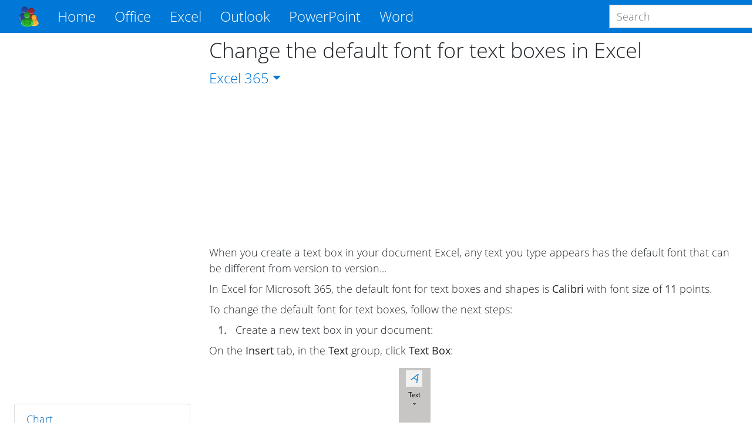

--- FILE ---
content_type: text/html; charset=utf-8
request_url: https://www.officetooltips.com/excel/tips/change_the_default_font_for_text_boxes_in_excel
body_size: 13176
content:
<!DOCTYPE html>
<html lang="en">
<head>
  <meta charset="utf-8">
  <meta name="viewport" content="width=device-width, initial-scale=1, shrink-to-fit=no">
  <meta http-equiv="x-ua-compatible" content="ie=edge">
  <title>Change the default font for text boxes in Excel - Microsoft Excel 365</title>
  
    <meta name="description" content="When you create a text box in your document, any text you type appears has the default font that can be different from version to version...">
  
  
  <meta name="google-adsense-account" content="ca-pub-7767655944675366">
  
<meta property="og:url" content="https://www.officetooltips.com/excel/tips/change_the_default_font_for_text_boxes_in_excel.html">
<meta property="og:type" content="article">
<meta property="og:title" content="Change the default font for text boxes in Excel">
<meta property="og:image" content="https://www.officetooltips.com/images/tips/excel_button365/textbox.png">
<meta property="og:description" content="When you create a text box in your document, any text you type appears has the default font that can be different from version to version...">
<meta property="screens" content="3">


  <!-- Custom CSS -->
  <link rel="stylesheet" href="/css/style-b2dd2f4da1b584f39b1d79653276bd55-min.css">
  <!-- Fonts -->
  <link rel="preload" href="/font/OpenSans/OpenSans-Regular.woff2" crossorigin="anonymous" as="font" type="font/woff2">
  <link rel="preload" href="/font/OpenSans/OpenSans-Light.woff2" crossorigin="anonymous" as="font" type="font/woff2">
  <link rel="preload" href="/font/OpenSans/OpenSans-Bold.woff2" crossorigin="anonymous" as="font" type="font/woff2">
  <link rel="preload" href="/font/OpenSans/OpenSans-Italic.woff2" crossorigin="anonymous" as="font" type="font/woff2">
  <link rel="preload" href="/font/OpenSans/OpenSans-LightItalic.woff2" crossorigin="anonymous" as="font" type="font/woff2">
  <link rel="preload" href="/font/OpenSans/OpenSans-SemiBold.woff2" crossorigin="anonymous" as="font" type="font/woff2">

  <!-- Favicons -->
  <link rel="apple-touch-icon" sizes="76x76" href="/icon/apple-touch-icon.png">
  <link rel="icon" type="image/png" sizes="32x32" href="/icon/favicon-32x32.png">
  <link rel="icon" type="image/png" sizes="16x16" href="/icon/favicon-16x16.png">
  <link rel="manifest" href="/icon/manifest.json">
  <link rel="mask-icon" href="/icon/safari-pinned-tab.svg" color="#5bbad5">
  <meta name="theme-color" content="#ffffff">

   <!-- Google Tag Manager -->
<script>(function(w,d,s,l,i){w[l]=w[l]||[];w[l].push({'gtm.start':
new Date().getTime(),event:'gtm.js'});var f=d.getElementsByTagName(s)[0],
j=d.createElement(s),dl=l!='dataLayer'?'&l='+l:'';j.async=true;j.src=
'https://www.googletagmanager.com/gtm.js?id='+i+dl;f.parentNode.insertBefore(j,f);
})(window,document,'script','dataLayer','GTM-GBKR3LP7');</script>
<!-- End Google Tag Manager -->
 

  
  <script async src="https://fundingchoicesmessages.google.com/i/pub-7767655944675366?ers=1" nonce="HQiDniZLQhjBID2U0aVxAA"></script><script nonce="HQiDniZLQhjBID2U0aVxAA">(function() {function signalGooglefcPresent() {if (!window.frames['googlefcPresent']) {if (document.body) {const iframe = document.createElement('iframe'); iframe.style = 'width: 0; height: 0; border: none; z-index: -1000; left: -1000px; top: -1000px;'; iframe.style.display = 'none'; iframe.name = 'googlefcPresent'; document.body.appendChild(iframe);} else {setTimeout(signalGooglefcPresent, 0);}}}signalGooglefcPresent();})();</script>


</head>
<body>
  <script async src="//pagead2.googlesyndication.com/pagead/js/adsbygoogle.js?client=ca-pub-7767655944675366" crossorigin=anonymous></script>
<script>(adsbygoogle = window.adsbygoogle || []).push({ google_ad_client: "ca-pub-7767655944675366", enable_page_level_ads: true });</script>

  <div class="layout">
    <header>
  <nav class="navbar navbar-expand-lg navbar-dark fixed-top bg-primary">
    <div class="container">
      <a class="navbar-brand" href="/" style="order: 1;">
        <img src="/img/logo.png" title="OfficeToolTips" alt="OfficeToolTips" width="35" height="35">
      </a>
      <button class="navbar-toggler" type="button" data-toggle="collapse" data-target="#productsNavbar"
        aria-controls="productsNavbar" aria-expanded="false" aria-label="Toggle navigation"
        style="order: 3;">
        <span class="navbar-toggler-icon"></span>
      </button>
      <div class="collapse navbar-collapse" id="productsNavbar" style="order: 4;">
        <form class="form-inline search-form" method="get" action="https://www.google.com/search"
  onsubmit="this.q.value = 'site:https://www.officetooltips.com ' + this.q.value">
  <input class="form-control" type="text"
    name="q" placeholder="Search" aria-label="Search">
</form>

        <ul class="navbar-nav mr-auto">
          <li class="nav-item active">
            <a class="nav-link" href="/">Home</a>
          </li>
          
            <li class="nav-item dropdown">
              <a class="nav-link dropdown-toggle" href="#" id="officeNavbarDropdown" role="button" data-toggle="dropdown"
                aria-haspopup="true" aria-expanded="false">
                Office
              </a>
              <div class="dropdown-menu" aria-labelledby="officeNavbarDropdown">
                  <a class="dropdown-item" href="/office/tips/1.html">All Office</a>
                <div class="dropdown-divider"></div>
                
                  <a class="dropdown-item" href="/office/windows/tips/1.html">Windows</a>
                
              </div>
            </li>
          
            <li class="nav-item dropdown">
              <a class="nav-link dropdown-toggle" href="#" id="excelNavbarDropdown" role="button" data-toggle="dropdown"
                aria-haspopup="true" aria-expanded="false">
                Excel
              </a>
              <div class="dropdown-menu" aria-labelledby="excelNavbarDropdown">
                  <a class="dropdown-item" href="/excel/tips/1.html">All Excel</a>
                <div class="dropdown-divider"></div>
                
                  <a class="dropdown-item" href="/excel/chart/tips/1.html">Chart</a>
                
                  <a class="dropdown-item" href="/excel/data/tips/1.html">Data</a>
                
                  <a class="dropdown-item" href="/excel/format/tips/1.html">Format</a>
                
                  <a class="dropdown-item" href="/excel/formula/tips/1.html">Formula</a>
                
                  <a class="dropdown-item" href="/excel/interactive chart/tips/1.html">Interactive chart</a>
                
                  <a class="dropdown-item" href="/excel/macro/tips/1.html">Macro</a>
                
                  <a class="dropdown-item" href="/excel/navigation/tips/1.html">Navigation</a>
                
                  <a class="dropdown-item" href="/excel/print/tips/1.html">Print</a>
                
                  <a class="dropdown-item" href="/excel/protection/tips/1.html">Protection</a>
                
                  <a class="dropdown-item" href="/excel/review/tips/1.html">Review</a>
                
                  <a class="dropdown-item" href="/excel/search/tips/1.html">Search</a>
                
                  <a class="dropdown-item" href="/excel/settings/tips/1.html">Settings</a>
                
                  <a class="dropdown-item" href="/excel/shape/tips/1.html">Shape</a>
                
                  <a class="dropdown-item" href="/excel/shortcuts/tips/1.html">Shortcuts</a>
                
                  <a class="dropdown-item" href="/excel/style/tips/1.html">Style</a>
                
                  <a class="dropdown-item" href="/excel/tools/tips/1.html">Tools</a>
                
              </div>
            </li>
          
            <li class="nav-item dropdown">
              <a class="nav-link dropdown-toggle" href="#" id="outlookNavbarDropdown" role="button" data-toggle="dropdown"
                aria-haspopup="true" aria-expanded="false">
                Outlook
              </a>
              <div class="dropdown-menu" aria-labelledby="outlookNavbarDropdown">
                  <a class="dropdown-item" href="/outlook/tips/1.html">All Outlook</a>
                <div class="dropdown-divider"></div>
                
                  <a class="dropdown-item" href="/outlook/calendar/tips/1.html">Calendar</a>
                
                  <a class="dropdown-item" href="/outlook/contacts/tips/1.html">Contacts</a>
                
                  <a class="dropdown-item" href="/outlook/meeting/tips/1.html">Meeting</a>
                
                  <a class="dropdown-item" href="/outlook/message/tips/1.html">Message</a>
                
                  <a class="dropdown-item" href="/outlook/notes/tips/1.html">Notes</a>
                
                  <a class="dropdown-item" href="/outlook/print/tips/1.html">Print</a>
                
                  <a class="dropdown-item" href="/outlook/rules/tips/1.html">Rules</a>
                
                  <a class="dropdown-item" href="/outlook/send/receive/tips/1.html">Send/Receive</a>
                
                  <a class="dropdown-item" href="/outlook/settings/tips/1.html">Settings</a>
                
                  <a class="dropdown-item" href="/outlook/shortcuts/tips/1.html">Shortcuts</a>
                
                  <a class="dropdown-item" href="/outlook/tools/tips/1.html">Tools</a>
                
                  <a class="dropdown-item" href="/outlook/web/tips/1.html">Web</a>
                
              </div>
            </li>
          
            <li class="nav-item dropdown">
              <a class="nav-link dropdown-toggle" href="#" id="powerpointNavbarDropdown" role="button" data-toggle="dropdown"
                aria-haspopup="true" aria-expanded="false">
                PowerPoint
              </a>
              <div class="dropdown-menu" aria-labelledby="powerpointNavbarDropdown">
                  <a class="dropdown-item" href="/powerpoint/tips/1.html">All PowerPoint</a>
                <div class="dropdown-divider"></div>
                
                  <a class="dropdown-item" href="/powerpoint/chart/tips/1.html">Chart</a>
                
                  <a class="dropdown-item" href="/powerpoint/format/tips/1.html">Format</a>
                
                  <a class="dropdown-item" href="/powerpoint/navigation/tips/1.html">Navigation</a>
                
                  <a class="dropdown-item" href="/powerpoint/numbering/tips/1.html">Numbering</a>
                
                  <a class="dropdown-item" href="/powerpoint/outline/tips/1.html">Outline</a>
                
                  <a class="dropdown-item" href="/powerpoint/picture/tips/1.html">Picture</a>
                
                  <a class="dropdown-item" href="/powerpoint/protection/tips/1.html">Protection</a>
                
                  <a class="dropdown-item" href="/powerpoint/review/tips/1.html">Review</a>
                
                  <a class="dropdown-item" href="/powerpoint/settings/tips/1.html">Settings</a>
                
                  <a class="dropdown-item" href="/powerpoint/shape/tips/1.html">Shape</a>
                
                  <a class="dropdown-item" href="/powerpoint/shortcuts/tips/1.html">Shortcuts</a>
                
                  <a class="dropdown-item" href="/powerpoint/slide/tips/1.html">Slide</a>
                
                  <a class="dropdown-item" href="/powerpoint/style/tips/1.html">Style</a>
                
                  <a class="dropdown-item" href="/powerpoint/table/tips/1.html">Table</a>
                
                  <a class="dropdown-item" href="/powerpoint/tools/tips/1.html">Tools</a>
                
              </div>
            </li>
          
            <li class="nav-item dropdown">
              <a class="nav-link dropdown-toggle" href="#" id="wordNavbarDropdown" role="button" data-toggle="dropdown"
                aria-haspopup="true" aria-expanded="false">
                Word
              </a>
              <div class="dropdown-menu" aria-labelledby="wordNavbarDropdown">
                  <a class="dropdown-item" href="/word/tips/1.html">All Word</a>
                <div class="dropdown-divider"></div>
                
                  <a class="dropdown-item" href="/word/equation/tips/1.html">Equation</a>
                
                  <a class="dropdown-item" href="/word/fields/tips/1.html">Fields</a>
                
                  <a class="dropdown-item" href="/word/format/tips/1.html">Format</a>
                
                  <a class="dropdown-item" href="/word/formula/tips/1.html">Formula</a>
                
                  <a class="dropdown-item" href="/word/graphics/tips/1.html">Graphics</a>
                
                  <a class="dropdown-item" href="/word/lists/tips/1.html">Lists</a>
                
                  <a class="dropdown-item" href="/word/navigation/tips/1.html">Navigation</a>
                
                  <a class="dropdown-item" href="/word/print/tips/1.html">Print</a>
                
                  <a class="dropdown-item" href="/word/review/tips/1.html">Review</a>
                
                  <a class="dropdown-item" href="/word/search/tips/1.html">Search</a>
                
                  <a class="dropdown-item" href="/word/settings/tips/1.html">Settings</a>
                
                  <a class="dropdown-item" href="/word/shape/tips/1.html">Shape</a>
                
                  <a class="dropdown-item" href="/word/shortcuts/tips/1.html">Shortcuts</a>
                
                  <a class="dropdown-item" href="/word/style/tips/1.html">Style</a>
                
                  <a class="dropdown-item" href="/word/symbols/tips/1.html">Symbols</a>
                
                  <a class="dropdown-item" href="/word/table/tips/1.html">Table</a>
                
                  <a class="dropdown-item" href="/word/tools/tips/1.html">Tools</a>
                
              </div>
            </li>
          
        </ul>
      </div>
      <form class="form-inline search-form" method="get" action="https://www.google.com/search"
  onsubmit="this.q.value = 'site:https://www.officetooltips.com ' + this.q.value">
  <input class="form-control" type="text"
    name="q" placeholder="Search" aria-label="Search">
</form>

    </div>
  </nav>
</header>
    <div class="central">
      <aside class="left">
  
  
    <!-- Desktop Side #1 -->
  <ins class="sidebar_1 sidebar vertical adsbygoogle"
      style="display:block"
      data-ad-client="ca-pub-7767655944675366"
      data-ad-slot="9639432977"></ins>
  <script>
      (adsbygoogle = window.adsbygoogle || []).push({});
  </script>
    <ul class="list-group">
  
  <li class="list-group-item">
    <a href="/excel/chart/tips/1.html">Chart</a>
  </li>
  
  <li class="list-group-item">
    <a href="/excel/data/tips/1.html">Data</a>
  </li>
  
  <li class="list-group-item active">
    <a href="/excel/format/tips/1.html">Format</a>
  </li>
  
  <li class="list-group-item">
    <a href="/excel/formula/tips/1.html">Formula</a>
  </li>
  
  <li class="list-group-item">
    <a href="/excel/interactive chart/tips/1.html">Interactive chart</a>
  </li>
  
  <li class="list-group-item">
    <a href="/excel/macro/tips/1.html">Macro</a>
  </li>
  
  <li class="list-group-item">
    <a href="/excel/navigation/tips/1.html">Navigation</a>
  </li>
  
  <li class="list-group-item">
    <a href="/excel/print/tips/1.html">Print</a>
  </li>
  
  <li class="list-group-item">
    <a href="/excel/protection/tips/1.html">Protection</a>
  </li>
  
  <li class="list-group-item">
    <a href="/excel/review/tips/1.html">Review</a>
  </li>
  
  <li class="list-group-item">
    <a href="/excel/search/tips/1.html">Search</a>
  </li>
  
  <li class="list-group-item">
    <a href="/excel/settings/tips/1.html">Settings</a>
  </li>
  
  <li class="list-group-item">
    <a href="/excel/shape/tips/1.html">Shape</a>
  </li>
  
  <li class="list-group-item">
    <a href="/excel/shortcuts/tips/1.html">Shortcuts</a>
  </li>
  
  <li class="list-group-item active">
    <a href="/excel/style/tips/1.html">Style</a>
  </li>
  
  <li class="list-group-item">
    <a href="/excel/tools/tips/1.html">Tools</a>
  </li>
  
</ul>
    <!-- Desktop Side #3 -->
<ins class="sidebar_3 sidebar vertical adsbygoogle"
  style="display:block"
  data-ad-client="ca-pub-7767655944675366"
  data-ad-slot="7733694053"></ins>
  <script>
    (adsbygoogle = window.adsbygoogle || []).push({});
  </script>
  
</aside>

      <main>
        
<article>
  <h1>Change the default font for text boxes in Excel</h1>
  <div class="versions text-primary">
    Excel
    
      <span class="dropdown-toggle" id="excel-toggle" role="button"
        data-toggle="dropdown" aria-haspopup="true" aria-expanded="false">365</span>
      <span class="dropdown-menu" aria-labelledby="excel-toggle">
        
          
        
          
            <a class="dropdown-item" href="/excel_2016/tips/change_the_default_font_for_text_boxes_in_excel.html">2016</a>
          
        
      </span>
    
  </div>
  <!-- Desktop Header -->
  <ins class="header horizontal adsbygoogle"
      style="display:block"
      data-ad-client="ca-pub-7767655944675366"
      data-ad-slot="4058071296"></ins>
  <script>
      (adsbygoogle = window.adsbygoogle || []).push({});
  </script>
  <div class="description">
    When you create a text box in your document Excel, any text you type appears has the default font
            that can be different from version to version...
  </div>
  <div class="content">
    <p>In Excel for Microsoft 365, the default font for text boxes and shapes is <b>Calibri</b> with font size of 
                <b>11</b> points.</p>
            <p>To change the default font for text boxes, follow the next steps:</p>
            <p>
                <b>&nbsp;&nbsp; 1.&nbsp;&nbsp;</b> Create a new text box in your document: 
            </p>
            <p>On the <b>Insert</b> tab, in the <b>Text</b> group, click <b>Text Box</b>:
            </p>
            <div class="picture">
                <img alt="Text Box in Excel 365" src="/images/tips/excel_button365/textbox.png" style="max-width: 257px; max-height: 189px;" title="Text Box in Excel for Microsoft 365" loading="eager" width="257" height="189">
            </div>
            <p>
                <b>&nbsp;&nbsp; 2.&nbsp;&nbsp;</b> Apply any formatting you need. You can change the fill color or add
                an effect, change the text color, style, or weight of a line, or make any other changes:
            </p>
            <div class="picture">
                <img src="/images/tips/478/1.png" alt="Formatted text box in Excel 365" title="Formatted text box in Excel for Microsoft 365" style="max-width: 552px; max-height: 126px;" loading="eager" width="552" height="126">
            </div>
            <p>
                <b>&nbsp;&nbsp; 3.&nbsp;&nbsp;</b> Select the text box, right-click the border,
                and then click <b>Set as Default Text Box</b> on the popup menu:
            </p>
            <div class="responsive">
                <div class="picture">
                    <img src="/images/tips/478/excel_365.png" alt="Default text box in Excel 365" title="Default text box in Excel for Microsoft 365" style="max-width: 177px; max-height: 404px;" loading="lazy" width="177" height="404">
                </div>
                <!-- Desktop Body #01 -->
  <ins class="body_1 body rectangle adsbygoogle"
    style="display:block"
    data-ad-client="ca-pub-7767655944675366"
    data-ad-slot="6810089650"></ins>
  <script>
    (adsbygoogle = window.adsbygoogle || []).push({});
  </script>
              </div>
            <p>Next time you add a new text box, Excel will use the formatting you applied:</p>
            <div class="picture">
                <img src="/images/tips/478/2.png" alt="New text box in Excel 365" title="New text box in Excel for Microsoft 365" style="max-width: 278px; max-height: 125px;" loading="lazy" width="278" height="125">
            </div>
            <p class="lang">See also this tip in French:
                <a class="french" href="https://fr.officetooltips.com/excel_365/tips/comment_changer_la_police_par_defaut_pour_les_zones_de_texte_dans_excel.html">Comment changer la police par défaut pour les zones de texte dans Excel</a>.
            </p>
  </div>
  <div class="unblock">
    <div class="message">
      <h2>Please, disable AdBlock and reload the page to continue</h2>
<p>Today, 30% of our visitors use Ad-Block to block ads.We understand your pain with ads, but without ads, we won't be able to provide you with free content soon. If you need our content for work or study, please support our efforts and disable AdBlock for our site. As you will see, we have a lot of helpful information to share.</p>
    </div>
  </div>
</article>
<!-- Desktop Footer -->
  <ins class="footer horizontal adsbygoogle"
  style="display:block"
  data-ad-client="ca-pub-7767655944675366"
  data-ad-slot="6612184078"></ins>
  <script>
  (adsbygoogle = window.adsbygoogle || []).push({});
  </script>
<section class="related">
  
  
    
<div class="article">
  <div class="thumbnail">
    <a href="/excel/tips/change_the_default_font_for_text_boxes_in_excel.html">
      <img loading="lazy"
        width="256" height="160"
        class="thumbnail" src="/thumbnails/tips/478.png" 
        alt="Change the default font for text boxes in Excel"
        title="Change the default font for text boxes in Excel">
    </a>
  </div>
  <div class="summary">
    <h3><a href="/excel/tips/change_the_default_font_for_text_boxes_in_excel.html">Change the default font for text boxes in Excel</a></h3>
    <div class="description">
      When you create a text box in your document Excel, any text you type appears has the default font
            that can be different from version to version...
    </div>
  </div>
</div>

  
    
<div class="article">
  <div class="thumbnail">
    <a href="/excel/tips/change_the_default_font_for_text_boxes_in_excel.html">
      <img loading="lazy"
        width="256" height="160"
        class="thumbnail" src="/thumbnails/tips/478.png" 
        alt="Change the default font for text boxes in Excel"
        title="Change the default font for text boxes in Excel">
    </a>
  </div>
  <div class="summary">
    <h3><a href="/excel/tips/change_the_default_font_for_text_boxes_in_excel.html">Change the default font for text boxes in Excel</a></h3>
    <div class="description">
      When you create a text box in your document Excel, any text you type appears has the default font
            that can be different from version to version...
    </div>
  </div>
</div>

  
    
<div class="article">
  <div class="thumbnail">
    <a href="/excel/tips/change_the_default_font_and_style_for_shapes_in_excel.html">
      <img loading="lazy"
        width="256" height="160"
        class="thumbnail" src="/thumbnails/tips/477.png" 
        alt="Change the default font and style for shapes in Excel"
        title="Change the default font and style for shapes in Excel">
    </a>
  </div>
  <div class="summary">
    <h3><a href="/excel/tips/change_the_default_font_and_style_for_shapes_in_excel.html">Change the default font and style for shapes in Excel</a></h3>
    <div class="description">
      When you create a shape in your spreadsheet, it is created with the default style and any text that
            you type has the default font.
    </div>
  </div>
</div>

  

</section>

      </main>
    </div>
    <footer>
  <div class="container">
    <ul class="social">
      <li><a href="https://www.facebook.com/officetooltips">Facebook</a></li>
      <li><a href="https://twitter.com/officetooltips">Twitter</a></li>
      <li><a href="https://www.pinterest.fr/officetooltipscom/">Pinterest</a></li>
    </ul>
    <div class="copyright">
      © 2017-2025 OfficeToolTips Team
    </div>
    <ul class="legal">
      <li><a href="/privacy-policy.html" target="_blank">Privacy</a></li>
      <li><a href="/terms-and-conditions.html" target="_blank">Terms</a></li>
      <li><a href="/contact-us.html">Contact</a></li>
    </ul>
  </div>
</footer>

  </div>

  
    <!-- Scripts -->
    <script defer src="//code.jquery.com/jquery-3.6.0.slim.min.js" integrity="sha256-u7e5khyithlIdTpu22PHhENmPcRdFiHRjhAuHcs05RI=" crossorigin="anonymous"></script>
    <script defer src="//cdnjs.cloudflare.com/ajax/libs/popper.js/1.14.3/umd/popper.min.js" integrity="sha384-ZMP7rVo3mIykV+2+9J3UJ46jBk0WLaUAdn689aCwoqbBJiSnjAK/l8WvCWPIPm49" crossorigin="anonymous"></script>
    <script defer src="/js/main-101bfa52b56deb175aed2288edd8a775-min.js"></script>

    
      <!-- Google Tag Manager (noscript) -->
<noscript><iframe src="https://www.googletagmanager.com/ns.html?id=GTM-GBKR3LP7"
height="0" width="0" style="display:none;visibility:hidden"></iframe></noscript>
<!-- End Google Tag Manager (noscript) -->

      <script>(function(){'use strict';function aa(a){var b=0;return function(){return b<a.length?{done:!1,value:a[b++]}:{done:!0}}}var ba=typeof Object.defineProperties=="function"?Object.defineProperty:function(a,b,c){if(a==Array.prototype||a==Object.prototype)return a;a[b]=c.value;return a};
    function ca(a){a=["object"==typeof globalThis&&globalThis,a,"object"==typeof window&&window,"object"==typeof self&&self,"object"==typeof global&&global];for(var b=0;b<a.length;++b){var c=a[b];if(c&&c.Math==Math)return c}throw Error("Cannot find global object");}var da=ca(this);function l(a,b){if(b)a:{var c=da;a=a.split(".");for(var d=0;d<a.length-1;d++){var e=a[d];if(!(e in c))break a;c=c[e]}a=a[a.length-1];d=c[a];b=b(d);b!=d&&b!=null&&ba(c,a,{configurable:!0,writable:!0,value:b})}}
    function ea(a){return a.raw=a}function n(a){var b=typeof Symbol!="undefined"&&Symbol.iterator&&a[Symbol.iterator];if(b)return b.call(a);if(typeof a.length=="number")return{next:aa(a)};throw Error(String(a)+" is not an iterable or ArrayLike");}function fa(a){for(var b,c=[];!(b=a.next()).done;)c.push(b.value);return c}var ha=typeof Object.create=="function"?Object.create:function(a){function b(){}b.prototype=a;return new b},p;
    if(typeof Object.setPrototypeOf=="function")p=Object.setPrototypeOf;else{var q;a:{var ja={a:!0},ka={};try{ka.__proto__=ja;q=ka.a;break a}catch(a){}q=!1}p=q?function(a,b){a.__proto__=b;if(a.__proto__!==b)throw new TypeError(a+" is not extensible");return a}:null}var la=p;
    function t(a,b){a.prototype=ha(b.prototype);a.prototype.constructor=a;if(la)la(a,b);else for(var c in b)if(c!="prototype")if(Object.defineProperties){var d=Object.getOwnPropertyDescriptor(b,c);d&&Object.defineProperty(a,c,d)}else a[c]=b[c];a.A=b.prototype}function ma(){for(var a=Number(this),b=[],c=a;c<arguments.length;c++)b[c-a]=arguments[c];return b}l("Object.is",function(a){return a?a:function(b,c){return b===c?b!==0||1/b===1/c:b!==b&&c!==c}});
    l("Array.prototype.includes",function(a){return a?a:function(b,c){var d=this;d instanceof String&&(d=String(d));var e=d.length;c=c||0;for(c<0&&(c=Math.max(c+e,0));c<e;c++){var f=d[c];if(f===b||Object.is(f,b))return!0}return!1}});
    l("String.prototype.includes",function(a){return a?a:function(b,c){if(this==null)throw new TypeError("The 'this' value for String.prototype.includes must not be null or undefined");if(b instanceof RegExp)throw new TypeError("First argument to String.prototype.includes must not be a regular expression");return this.indexOf(b,c||0)!==-1}});l("Number.MAX_SAFE_INTEGER",function(){return 9007199254740991});
    l("Number.isFinite",function(a){return a?a:function(b){return typeof b!=="number"?!1:!isNaN(b)&&b!==Infinity&&b!==-Infinity}});l("Number.isInteger",function(a){return a?a:function(b){return Number.isFinite(b)?b===Math.floor(b):!1}});l("Number.isSafeInteger",function(a){return a?a:function(b){return Number.isInteger(b)&&Math.abs(b)<=Number.MAX_SAFE_INTEGER}});
    l("Math.trunc",function(a){return a?a:function(b){b=Number(b);if(isNaN(b)||b===Infinity||b===-Infinity||b===0)return b;var c=Math.floor(Math.abs(b));return b<0?-c:c}});/*

     Copyright The Closure Library Authors.
     SPDX-License-Identifier: Apache-2.0
    */
    var u=this||self;function v(a,b){a:{var c=["CLOSURE_FLAGS"];for(var d=u,e=0;e<c.length;e++)if(d=d[c[e]],d==null){c=null;break a}c=d}a=c&&c[a];return a!=null?a:b}function w(a){return a};function na(a){u.setTimeout(function(){throw a;},0)};var oa=v(610401301,!1),pa=v(188588736,!0),qa=v(645172343,v(1,!0));var x,ra=u.navigator;x=ra?ra.userAgentData||null:null;function z(a){return oa?x?x.brands.some(function(b){return(b=b.brand)&&b.indexOf(a)!=-1}):!1:!1}function A(a){var b;a:{if(b=u.navigator)if(b=b.userAgent)break a;b=""}return b.indexOf(a)!=-1};function B(){return oa?!!x&&x.brands.length>0:!1}function C(){return B()?z("Chromium"):(A("Chrome")||A("CriOS"))&&!(B()?0:A("Edge"))||A("Silk")};var sa=B()?!1:A("Trident")||A("MSIE");!A("Android")||C();C();A("Safari")&&(C()||(B()?0:A("Coast"))||(B()?0:A("Opera"))||(B()?0:A("Edge"))||(B()?z("Microsoft Edge"):A("Edg/"))||B()&&z("Opera"));var ta={},D=null;var ua=typeof Uint8Array!=="undefined",va=!sa&&typeof btoa==="function";var wa;function E(){return typeof BigInt==="function"};var F=typeof Symbol==="function"&&typeof Symbol()==="symbol";function xa(a){return typeof Symbol==="function"&&typeof Symbol()==="symbol"?Symbol():a}var G=xa(),ya=xa("2ex");var za=F?function(a,b){a[G]|=b}:function(a,b){a.g!==void 0?a.g|=b:Object.defineProperties(a,{g:{value:b,configurable:!0,writable:!0,enumerable:!1}})},H=F?function(a){return a[G]|0}:function(a){return a.g|0},I=F?function(a){return a[G]}:function(a){return a.g},J=F?function(a,b){a[G]=b}:function(a,b){a.g!==void 0?a.g=b:Object.defineProperties(a,{g:{value:b,configurable:!0,writable:!0,enumerable:!1}})};function Aa(a,b){J(b,(a|0)&-14591)}function Ba(a,b){J(b,(a|34)&-14557)};var K={},Ca={};function Da(a){return!(!a||typeof a!=="object"||a.g!==Ca)}function Ea(a){return a!==null&&typeof a==="object"&&!Array.isArray(a)&&a.constructor===Object}function L(a,b,c){if(!Array.isArray(a)||a.length)return!1;var d=H(a);if(d&1)return!0;if(!(b&&(Array.isArray(b)?b.includes(c):b.has(c))))return!1;J(a,d|1);return!0};var M=0,N=0;function Fa(a){var b=a>>>0;M=b;N=(a-b)/4294967296>>>0}function Ga(a){if(a<0){Fa(-a);var b=n(Ha(M,N));a=b.next().value;b=b.next().value;M=a>>>0;N=b>>>0}else Fa(a)}function Ia(a,b){b>>>=0;a>>>=0;if(b<=2097151)var c=""+(4294967296*b+a);else E()?c=""+(BigInt(b)<<BigInt(32)|BigInt(a)):(c=(a>>>24|b<<8)&16777215,b=b>>16&65535,a=(a&16777215)+c*6777216+b*6710656,c+=b*8147497,b*=2,a>=1E7&&(c+=a/1E7>>>0,a%=1E7),c>=1E7&&(b+=c/1E7>>>0,c%=1E7),c=b+Ja(c)+Ja(a));return c}
    function Ja(a){a=String(a);return"0000000".slice(a.length)+a}function Ha(a,b){b=~b;a?a=~a+1:b+=1;return[a,b]};var Ka=/^-?([1-9][0-9]*|0)(\.[0-9]+)?$/;var O;function La(a,b){O=b;a=new a(b);O=void 0;return a}
    function P(a,b,c){a==null&&(a=O);O=void 0;if(a==null){var d=96;c?(a=[c],d|=512):a=[];b&&(d=d&-16760833|(b&1023)<<14)}else{if(!Array.isArray(a))throw Error("narr");d=H(a);if(d&2048)throw Error("farr");if(d&64)return a;d|=64;if(c&&(d|=512,c!==a[0]))throw Error("mid");a:{c=a;var e=c.length;if(e){var f=e-1;if(Ea(c[f])){d|=256;b=f-(+!!(d&512)-1);if(b>=1024)throw Error("pvtlmt");d=d&-16760833|(b&1023)<<14;break a}}if(b){b=Math.max(b,e-(+!!(d&512)-1));if(b>1024)throw Error("spvt");d=d&-16760833|(b&1023)<<
    14}}}J(a,d);return a};function Ma(a){switch(typeof a){case "number":return isFinite(a)?a:String(a);case "boolean":return a?1:0;case "object":if(a)if(Array.isArray(a)){if(L(a,void 0,0))return}else if(ua&&a!=null&&a instanceof Uint8Array){if(va){for(var b="",c=0,d=a.length-10240;c<d;)b+=String.fromCharCode.apply(null,a.subarray(c,c+=10240));b+=String.fromCharCode.apply(null,c?a.subarray(c):a);a=btoa(b)}else{b===void 0&&(b=0);if(!D){D={};c="ABCDEFGHIJKLMNOPQRSTUVWXYZabcdefghijklmnopqrstuvwxyz0123456789".split("");d=["+/=",
    "+/","-_=","-_.","-_"];for(var e=0;e<5;e++){var f=c.concat(d[e].split(""));ta[e]=f;for(var g=0;g<f.length;g++){var h=f[g];D[h]===void 0&&(D[h]=g)}}}b=ta[b];c=Array(Math.floor(a.length/3));d=b[64]||"";for(e=f=0;f<a.length-2;f+=3){var k=a[f],m=a[f+1];h=a[f+2];g=b[k>>2];k=b[(k&3)<<4|m>>4];m=b[(m&15)<<2|h>>6];h=b[h&63];c[e++]=g+k+m+h}g=0;h=d;switch(a.length-f){case 2:g=a[f+1],h=b[(g&15)<<2]||d;case 1:a=a[f],c[e]=b[a>>2]+b[(a&3)<<4|g>>4]+h+d}a=c.join("")}return a}}return a};function Na(a,b,c){a=Array.prototype.slice.call(a);var d=a.length,e=b&256?a[d-1]:void 0;d+=e?-1:0;for(b=b&512?1:0;b<d;b++)a[b]=c(a[b]);if(e){b=a[b]={};for(var f in e)Object.prototype.hasOwnProperty.call(e,f)&&(b[f]=c(e[f]))}return a}function Oa(a,b,c,d,e){if(a!=null){if(Array.isArray(a))a=L(a,void 0,0)?void 0:e&&H(a)&2?a:Pa(a,b,c,d!==void 0,e);else if(Ea(a)){var f={},g;for(g in a)Object.prototype.hasOwnProperty.call(a,g)&&(f[g]=Oa(a[g],b,c,d,e));a=f}else a=b(a,d);return a}}
    function Pa(a,b,c,d,e){var f=d||c?H(a):0;d=d?!!(f&32):void 0;a=Array.prototype.slice.call(a);for(var g=0;g<a.length;g++)a[g]=Oa(a[g],b,c,d,e);c&&c(f,a);return a}function Qa(a){return a.s===K?a.toJSON():Ma(a)};function Ra(a,b,c){c=c===void 0?Ba:c;if(a!=null){if(ua&&a instanceof Uint8Array)return b?a:new Uint8Array(a);if(Array.isArray(a)){var d=H(a);if(d&2)return a;b&&(b=d===0||!!(d&32)&&!(d&64||!(d&16)));return b?(J(a,(d|34)&-12293),a):Pa(a,Ra,d&4?Ba:c,!0,!0)}a.s===K&&(c=a.h,d=I(c),a=d&2?a:La(a.constructor,Sa(c,d,!0)));return a}}function Sa(a,b,c){var d=c||b&2?Ba:Aa,e=!!(b&32);a=Na(a,b,function(f){return Ra(f,e,d)});za(a,32|(c?2:0));return a};function Ta(a,b){a=a.h;return Ua(a,I(a),b)}function Va(a,b,c,d){b=d+(+!!(b&512)-1);if(!(b<0||b>=a.length||b>=c))return a[b]}
    function Ua(a,b,c,d){if(c===-1)return null;var e=b>>14&1023||536870912;if(c>=e){if(b&256)return a[a.length-1][c]}else{var f=a.length;if(d&&b&256&&(d=a[f-1][c],d!=null)){if(Va(a,b,e,c)&&ya!=null){var g;a=(g=wa)!=null?g:wa={};g=a[ya]||0;g>=4||(a[ya]=g+1,g=Error(),g.__closure__error__context__984382||(g.__closure__error__context__984382={}),g.__closure__error__context__984382.severity="incident",na(g))}return d}return Va(a,b,e,c)}}
    function Wa(a,b,c,d,e){var f=b>>14&1023||536870912;if(c>=f||e&&!qa){var g=b;if(b&256)e=a[a.length-1];else{if(d==null)return;e=a[f+(+!!(b&512)-1)]={};g|=256}e[c]=d;c<f&&(a[c+(+!!(b&512)-1)]=void 0);g!==b&&J(a,g)}else a[c+(+!!(b&512)-1)]=d,b&256&&(a=a[a.length-1],c in a&&delete a[c])}
    function Xa(a,b){var c=Ya;var d=d===void 0?!1:d;var e=a.h;var f=I(e),g=Ua(e,f,b,d);if(g!=null&&typeof g==="object"&&g.s===K)c=g;else if(Array.isArray(g)){var h=H(g),k=h;k===0&&(k|=f&32);k|=f&2;k!==h&&J(g,k);c=new c(g)}else c=void 0;c!==g&&c!=null&&Wa(e,f,b,c,d);e=c;if(e==null)return e;a=a.h;f=I(a);f&2||(g=e,c=g.h,h=I(c),g=h&2?La(g.constructor,Sa(c,h,!1)):g,g!==e&&(e=g,Wa(a,f,b,e,d)));return e}function Za(a,b){a=Ta(a,b);return a==null||typeof a==="string"?a:void 0}
    function $a(a,b){var c=c===void 0?0:c;a=Ta(a,b);if(a!=null)if(b=typeof a,b==="number"?Number.isFinite(a):b!=="string"?0:Ka.test(a))if(typeof a==="number"){if(a=Math.trunc(a),!Number.isSafeInteger(a)){Ga(a);b=M;var d=N;if(a=d&2147483648)b=~b+1>>>0,d=~d>>>0,b==0&&(d=d+1>>>0);b=d*4294967296+(b>>>0);a=a?-b:b}}else if(b=Math.trunc(Number(a)),Number.isSafeInteger(b))a=String(b);else{if(b=a.indexOf("."),b!==-1&&(a=a.substring(0,b)),!(a[0]==="-"?a.length<20||a.length===20&&Number(a.substring(0,7))>-922337:
    a.length<19||a.length===19&&Number(a.substring(0,6))<922337)){if(a.length<16)Ga(Number(a));else if(E())a=BigInt(a),M=Number(a&BigInt(4294967295))>>>0,N=Number(a>>BigInt(32)&BigInt(4294967295));else{b=+(a[0]==="-");N=M=0;d=a.length;for(var e=b,f=(d-b)%6+b;f<=d;e=f,f+=6)e=Number(a.slice(e,f)),N*=1E6,M=M*1E6+e,M>=4294967296&&(N+=Math.trunc(M/4294967296),N>>>=0,M>>>=0);b&&(b=n(Ha(M,N)),a=b.next().value,b=b.next().value,M=a,N=b)}a=M;b=N;b&2147483648?E()?a=""+(BigInt(b|0)<<BigInt(32)|BigInt(a>>>0)):(b=
    n(Ha(a,b)),a=b.next().value,b=b.next().value,a="-"+Ia(a,b)):a=Ia(a,b)}}else a=void 0;return a!=null?a:c}function R(a,b){var c=c===void 0?"":c;a=Za(a,b);return a!=null?a:c};var S;function T(a,b,c){this.h=P(a,b,c)}T.prototype.toJSON=function(){return ab(this)};T.prototype.s=K;T.prototype.toString=function(){try{return S=!0,ab(this).toString()}finally{S=!1}};
    function ab(a){var b=S?a.h:Pa(a.h,Qa,void 0,void 0,!1);var c=!S;var d=pa?void 0:a.constructor.v;var e=I(c?a.h:b);if(a=b.length){var f=b[a-1],g=Ea(f);g?a--:f=void 0;e=+!!(e&512)-1;var h=b;if(g){b:{var k=f;var m={};g=!1;if(k)for(var r in k)if(Object.prototype.hasOwnProperty.call(k,r))if(isNaN(+r))m[r]=k[r];else{var y=k[r];Array.isArray(y)&&(L(y,d,+r)||Da(y)&&y.size===0)&&(y=null);y==null&&(g=!0);y!=null&&(m[r]=y)}if(g){for(var Q in m)break b;m=null}else m=k}k=m==null?f!=null:m!==f}for(var ia;a>0;a--){Q=
    a-1;r=h[Q];Q-=e;if(!(r==null||L(r,d,Q)||Da(r)&&r.size===0))break;ia=!0}if(h!==b||k||ia){if(!c)h=Array.prototype.slice.call(h,0,a);else if(ia||k||m)h.length=a;m&&h.push(m)}b=h}return b};function bb(a){return function(b){if(b==null||b=="")b=new a;else{b=JSON.parse(b);if(!Array.isArray(b))throw Error("dnarr");za(b,32);b=La(a,b)}return b}};function cb(a){this.h=P(a)}t(cb,T);var db=bb(cb);var U;function V(a){this.g=a}V.prototype.toString=function(){return this.g+""};var eb={};function fb(a){if(U===void 0){var b=null;var c=u.trustedTypes;if(c&&c.createPolicy){try{b=c.createPolicy("goog#html",{createHTML:w,createScript:w,createScriptURL:w})}catch(d){u.console&&u.console.error(d.message)}U=b}else U=b}a=(b=U)?b.createScriptURL(a):a;return new V(a,eb)};/*

     SPDX-License-Identifier: Apache-2.0
    */
    function gb(a){var b=ma.apply(1,arguments);if(b.length===0)return fb(a[0]);for(var c=a[0],d=0;d<b.length;d++)c+=encodeURIComponent(b[d])+a[d+1];return fb(c)};function hb(a,b){a.src=b instanceof V&&b.constructor===V?b.g:"type_error:TrustedResourceUrl";var c,d;(c=(b=(d=(c=(a.ownerDocument&&a.ownerDocument.defaultView||window).document).querySelector)==null?void 0:d.call(c,"script[nonce]"))?b.nonce||b.getAttribute("nonce")||"":"")&&a.setAttribute("nonce",c)};function ib(){return Math.floor(Math.random()*2147483648).toString(36)+Math.abs(Math.floor(Math.random()*2147483648)^Date.now()).toString(36)};function jb(a,b){b=String(b);a.contentType==="application/xhtml+xml"&&(b=b.toLowerCase());return a.createElement(b)}function kb(a){this.g=a||u.document||document};function lb(a){a=a===void 0?document:a;return a.createElement("script")};function mb(a,b,c,d,e,f){try{var g=a.g,h=lb(g);h.async=!0;hb(h,b);g.head.appendChild(h);h.addEventListener("load",function(){e();d&&g.head.removeChild(h)});h.addEventListener("error",function(){c>0?mb(a,b,c-1,d,e,f):(d&&g.head.removeChild(h),f())})}catch(k){f()}};var nb=u.atob("aHR0cHM6Ly93d3cuZ3N0YXRpYy5jb20vaW1hZ2VzL2ljb25zL21hdGVyaWFsL3N5c3RlbS8xeC93YXJuaW5nX2FtYmVyXzI0ZHAucG5n"),ob=u.atob("WW91IGFyZSBzZWVpbmcgdGhpcyBtZXNzYWdlIGJlY2F1c2UgYWQgb3Igc2NyaXB0IGJsb2NraW5nIHNvZnR3YXJlIGlzIGludGVyZmVyaW5nIHdpdGggdGhpcyBwYWdlLg=="),pb=u.atob("RGlzYWJsZSBhbnkgYWQgb3Igc2NyaXB0IGJsb2NraW5nIHNvZnR3YXJlLCB0aGVuIHJlbG9hZCB0aGlzIHBhZ2Uu");function qb(a,b,c){this.i=a;this.u=b;this.o=c;this.g=null;this.j=[];this.m=!1;this.l=new kb(this.i)}
    function rb(a){if(a.i.body&&!a.m){var b=function(){sb(a);u.setTimeout(function(){tb(a,3)},50)};mb(a.l,a.u,2,!0,function(){u[a.o]||b()},b);a.m=!0}}
    function sb(a){for(var b=W(1,5),c=0;c<b;c++){var d=X(a);a.i.body.appendChild(d);a.j.push(d)}b=X(a);b.style.bottom="0";b.style.left="0";b.style.position="fixed";b.style.width=W(100,110).toString()+"%";b.style.zIndex=W(2147483544,2147483644).toString();b.style.backgroundColor=ub(249,259,242,252,219,229);b.style.boxShadow="0 0 12px #888";b.style.color=ub(0,10,0,10,0,10);b.style.display="flex";b.style.justifyContent="center";b.style.fontFamily="Roboto, Arial";c=X(a);c.style.width=W(80,85).toString()+
    "%";c.style.maxWidth=W(750,775).toString()+"px";c.style.margin="24px";c.style.display="flex";c.style.alignItems="flex-start";c.style.justifyContent="center";d=jb(a.l.g,"IMG");d.className=ib();d.src=nb;d.alt="Warning icon";d.style.height="24px";d.style.width="24px";d.style.paddingRight="16px";var e=X(a),f=X(a);f.style.fontWeight="bold";f.textContent=ob;var g=X(a);g.textContent=pb;Y(a,e,f);Y(a,e,g);Y(a,c,d);Y(a,c,e);Y(a,b,c);a.g=b;a.i.body.appendChild(a.g);b=W(1,5);for(c=0;c<b;c++)d=X(a),a.i.body.appendChild(d),
    a.j.push(d)}function Y(a,b,c){for(var d=W(1,5),e=0;e<d;e++){var f=X(a);b.appendChild(f)}b.appendChild(c);c=W(1,5);for(d=0;d<c;d++)e=X(a),b.appendChild(e)}function W(a,b){return Math.floor(a+Math.random()*(b-a))}function ub(a,b,c,d,e,f){return"rgb("+W(Math.max(a,0),Math.min(b,255)).toString()+","+W(Math.max(c,0),Math.min(d,255)).toString()+","+W(Math.max(e,0),Math.min(f,255)).toString()+")"}function X(a){a=jb(a.l.g,"DIV");a.className=ib();return a}
    function tb(a,b){b<=0||a.g!=null&&a.g.offsetHeight!==0&&a.g.offsetWidth!==0||(vb(a),sb(a),u.setTimeout(function(){tb(a,b-1)},50))}function vb(a){for(var b=n(a.j),c=b.next();!c.done;c=b.next())(c=c.value)&&c.parentNode&&c.parentNode.removeChild(c);a.j=[];(b=a.g)&&b.parentNode&&b.parentNode.removeChild(b);a.g=null};function wb(a,b,c,d,e){function f(k){document.body?g(document.body):k>0?u.setTimeout(function(){f(k-1)},e):b()}function g(k){k.appendChild(h);u.setTimeout(function(){h?(h.offsetHeight!==0&&h.offsetWidth!==0?b():a(),h.parentNode&&h.parentNode.removeChild(h)):a()},d)}var h=xb(c);f(3)}function xb(a){var b=document.createElement("div");b.className=a;b.style.width="1px";b.style.height="1px";b.style.position="absolute";b.style.left="-10000px";b.style.top="-10000px";b.style.zIndex="-10000";return b};function Ya(a){this.h=P(a)}t(Ya,T);function yb(a){this.h=P(a)}t(yb,T);var zb=bb(yb);function Ab(a){if(!a)return null;a=Za(a,4);var b;a===null||a===void 0?b=null:b=fb(a);return b};var Bb=ea([""]),Cb=ea([""]);function Db(a,b){this.m=a;this.o=new kb(a.document);this.g=b;this.j=R(this.g,1);this.u=Ab(Xa(this.g,2))||gb(Bb);this.i=!1;b=Ab(Xa(this.g,13))||gb(Cb);this.l=new qb(a.document,b,R(this.g,12))}Db.prototype.start=function(){Eb(this)};
    function Eb(a){Fb(a);mb(a.o,a.u,3,!1,function(){a:{var b=a.j;var c=u.btoa(b);if(c=u[c]){try{var d=db(u.atob(c))}catch(e){b=!1;break a}b=b===Za(d,1)}else b=!1}b?Z(a,R(a.g,14)):(Z(a,R(a.g,8)),rb(a.l))},function(){wb(function(){Z(a,R(a.g,7));rb(a.l)},function(){return Z(a,R(a.g,6))},R(a.g,9),$a(a.g,10),$a(a.g,11))})}function Z(a,b){a.i||(a.i=!0,a=new a.m.XMLHttpRequest,a.open("GET",b,!0),a.send())}function Fb(a){var b=u.btoa(a.j);a.m[b]&&Z(a,R(a.g,5))};(function(a,b){u[a]=function(){var c=ma.apply(0,arguments);u[a]=function(){};b.call.apply(b,[null].concat(c instanceof Array?c:fa(n(c))))}})("__h82AlnkH6D91__",function(a){typeof window.atob==="function"&&(new Db(window,zb(window.atob(a)))).start()});}).call(this);

    window.__h82AlnkH6D91__("[base64]/[base64]/[base64]/[base64]");</script>

    
  
<script defer src="https://static.cloudflareinsights.com/beacon.min.js/vcd15cbe7772f49c399c6a5babf22c1241717689176015" integrity="sha512-ZpsOmlRQV6y907TI0dKBHq9Md29nnaEIPlkf84rnaERnq6zvWvPUqr2ft8M1aS28oN72PdrCzSjY4U6VaAw1EQ==" data-cf-beacon='{"version":"2024.11.0","token":"9eef062c2a054edba9d288ff7cf29022","r":1,"server_timing":{"name":{"cfCacheStatus":true,"cfEdge":true,"cfExtPri":true,"cfL4":true,"cfOrigin":true,"cfSpeedBrain":true},"location_startswith":null}}' crossorigin="anonymous"></script>
</body>
</html>


--- FILE ---
content_type: text/html; charset=utf-8
request_url: https://www.google.com/recaptcha/api2/aframe
body_size: 269
content:
<!DOCTYPE HTML><html><head><meta http-equiv="content-type" content="text/html; charset=UTF-8"></head><body><script nonce="YiYXxz42TVgxqBpNymwDxg">/** Anti-fraud and anti-abuse applications only. See google.com/recaptcha */ try{var clients={'sodar':'https://pagead2.googlesyndication.com/pagead/sodar?'};window.addEventListener("message",function(a){try{if(a.source===window.parent){var b=JSON.parse(a.data);var c=clients[b['id']];if(c){var d=document.createElement('img');d.src=c+b['params']+'&rc='+(localStorage.getItem("rc::a")?sessionStorage.getItem("rc::b"):"");window.document.body.appendChild(d);sessionStorage.setItem("rc::e",parseInt(sessionStorage.getItem("rc::e")||0)+1);localStorage.setItem("rc::h",'1769490307267');}}}catch(b){}});window.parent.postMessage("_grecaptcha_ready", "*");}catch(b){}</script></body></html>

--- FILE ---
content_type: application/javascript; charset=utf-8
request_url: https://fundingchoicesmessages.google.com/f/AGSKWxXoB4UK9QpG_JPqgmvbLFWztroxJ_EtoiQIJxhF5TmXiG4sa6EFDVUd-pIXO12BakTquJVO9bp9MCpDEYanSGdTgaUt16LCFg9VQT7wsYO46uynULtrAH1mXGvhbJkz_XG3MMknzIouRKbX6_z-PjJdKREXVeSKQCaS_TaPR_ABWILDznYTJ3udPmup/_/native-ads-/SWMAdPlayer./local_ads__300x250Banner_.tv/ads.
body_size: -1286
content:
window['73e7ee63-13ae-464f-8973-2b7d28539af2'] = true;